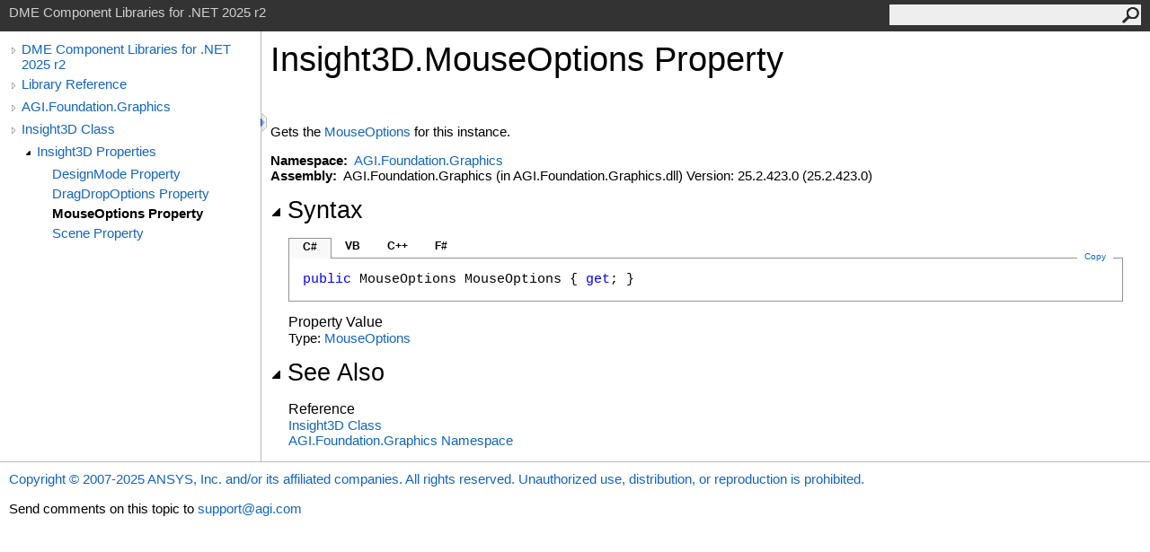

--- FILE ---
content_type: text/html
request_url: https://help.agi.com/AGIComponents/html/P_AGI_Foundation_Graphics_Insight3D_MouseOptions.htm
body_size: 3013
content:
<html><head><meta http-equiv="X-UA-Compatible" content="IE=edge" /><link rel="shortcut icon" href="../icons/favicon.ico" /><link rel="stylesheet" type="text/css" href="../styles/branding.css" /><link rel="stylesheet" type="text/css" href="../styles/branding-en-US.css" /><script type="text/javascript" src="../scripts/branding.js"> </script><meta http-equiv="Content-Type" content="text/html; charset=UTF-8" /><title>Insight3D.MouseOptions Property  | DME Component Libraries for .NET 2025 r2</title><meta name="Language" content="en-us" /><meta name="System.Keywords" content="MouseOptions property" /><meta name="System.Keywords" content="Insight3D.MouseOptions property" /><meta name="Microsoft.Help.F1" content="AGI.Foundation.Graphics.Insight3D.MouseOptions" /><meta name="Microsoft.Help.F1" content="AGI.Foundation.Graphics.Insight3D.get_MouseOptions" /><meta name="Microsoft.Help.Id" content="P:AGI.Foundation.Graphics.Insight3D.MouseOptions" /><meta name="Description" content="Gets the for this instance." /><meta name="Microsoft.Help.ContentType" content="Reference" /><meta name="BrandingAware" content="true" /><meta name="container" content="AGI.Foundation.Graphics" /><meta name="file" content="P_AGI_Foundation_Graphics_Insight3D_MouseOptions" /><meta name="guid" content="P_AGI_Foundation_Graphics_Insight3D_MouseOptions" /><link rel="stylesheet" type="text/css" href="../styles/branding-Website.css" /><script type="text/javascript" src="../scripts/jquery-3.5.1.min.js"></script><script type="text/javascript" src="../scripts/branding-Website.js"></script><script type="text/javascript" src="../scripts/clipboard.min.js"></script><script>
(function(i,s,o,g,r,a,m){i['GoogleAnalyticsObject']=r;i[r]=i[r]||function(){
(i[r].q=i[r].q||[]).push(arguments)},i[r].l=1*new Date();a=s.createElement(o),
m=s.getElementsByTagName(o)[0];a.async=1;a.src=g;m.parentNode.insertBefore(a,m)
})(window,document,'script','//www.google-analytics.com/analytics.js','ga');
ga('create', 'UA-53773706-1', 'auto');
ga('send', 'pageview');
</script></head><body onload="OnLoad('cs')"><input type="hidden" id="userDataCache" class="userDataStyle" /><div class="pageHeader" id="PageHeader">DME Component Libraries for .NET 2025 r2<form id="SearchForm" method="get" action="#" onsubmit="javascript:TransferToSearchPage(); return false;"><input id="SearchTextBox" type="text" maxlength="200" /><button id="SearchButton" type="submit"></button></form></div><div class="pageBody"><div class="leftNav" id="leftNav"><div id="tocNav"><div class="toclevel0" data-toclevel="0"><a class="tocCollapsed" onclick="javascript: Toggle(this);" href="#!" /><a data-tochassubtree="true" href="../html/Welcome.htm" title="DME Component Libraries for .NET 2025 r2" tocid="roottoc">DME Component Libraries for .NET 2025 r2</a></div><div class="toclevel0" data-toclevel="0"><a class="tocCollapsed" onclick="javascript: Toggle(this);" href="#!" /><a data-tochassubtree="true" href="../html/R_Project_DME_Component_Libraries.htm" title="Library Reference" tocid="R_Project_DME_Component_Libraries">Library Reference</a></div><div class="toclevel0" data-toclevel="0"><a class="tocCollapsed" onclick="javascript: Toggle(this);" href="#!" /><a data-tochassubtree="true" href="../html/N_AGI_Foundation_Graphics.htm" title="AGI.Foundation.Graphics" tocid="N_AGI_Foundation_Graphics">AGI.Foundation.Graphics</a></div><div class="toclevel0" data-toclevel="0"><a class="tocCollapsed" onclick="javascript: Toggle(this);" href="#!" /><a data-tochassubtree="true" href="../html/T_AGI_Foundation_Graphics_Insight3D.htm" title="Insight3D Class" tocid="T_AGI_Foundation_Graphics_Insight3D">Insight3D Class</a></div><div class="toclevel1" data-toclevel="1" data-childrenloaded="true"><a class="tocExpanded" onclick="javascript: Toggle(this);" href="#!" /><a data-tochassubtree="true" href="../html/Properties_T_AGI_Foundation_Graphics_Insight3D.htm" title="Insight3D Properties" tocid="Properties_T_AGI_Foundation_Graphics_Insight3D">Insight3D Properties</a></div><div class="toclevel2" data-toclevel="2"><a data-tochassubtree="false" href="../html/P_AGI_Foundation_Graphics_Insight3D_DesignMode.htm" title="DesignMode Property " tocid="P_AGI_Foundation_Graphics_Insight3D_DesignMode">DesignMode Property </a></div><div class="toclevel2" data-toclevel="2"><a data-tochassubtree="false" href="../html/P_AGI_Foundation_Graphics_Insight3D_DragDropOptions.htm" title="DragDropOptions Property " tocid="P_AGI_Foundation_Graphics_Insight3D_DragDropOptions">DragDropOptions Property </a></div><div class="toclevel2 current" data-toclevel="2"><a data-tochassubtree="false" href="../html/P_AGI_Foundation_Graphics_Insight3D_MouseOptions.htm" title="MouseOptions Property " tocid="P_AGI_Foundation_Graphics_Insight3D_MouseOptions">MouseOptions Property </a></div><div class="toclevel2" data-toclevel="2"><a data-tochassubtree="false" href="../html/P_AGI_Foundation_Graphics_Insight3D_Scene.htm" title="Scene Property " tocid="P_AGI_Foundation_Graphics_Insight3D_Scene">Scene Property </a></div></div><div id="tocResizableEW" onmousedown="OnMouseDown(event);"></div><div id="TocResize" class="tocResize"><img id="ResizeImageIncrease" src="../icons/TocOpen.gif" onclick="OnIncreaseToc()" alt="Click or drag to resize" title="Click or drag to resize" /><img id="ResizeImageReset" src="../icons/TocClose.gif" style="display:none" onclick="OnResetToc()" alt="Click or drag to resize" title="Click or drag to resize" /></div></div><div class="topicContent" id="TopicContent"><table class="titleTable"><tr><td class="titleColumn"><h1>Insight3D<span id="LST11846E51_0"></span><script type="text/javascript">AddLanguageSpecificTextSet("LST11846E51_0?cpp=::|nu=.");</script>MouseOptions Property </h1></td></tr></table><span class="introStyle"></span> <div class="summary">
Gets the <a href="T_AGI_Foundation_Graphics_Advanced_MouseOptions.htm">MouseOptions</a> for this instance.
</div><p> </p>
    <strong>Namespace:</strong> 
   <a href="N_AGI_Foundation_Graphics.htm">AGI.Foundation.Graphics</a><br />
    <strong>Assembly:</strong>
   AGI.Foundation.Graphics (in AGI.Foundation.Graphics.dll) Version: 25.2.423.0 (25.2.423.0)<div class="collapsibleAreaRegion"><span class="collapsibleRegionTitle" onclick="SectionExpandCollapse('ID1RB')" onkeypress="SectionExpandCollapse_CheckKey('ID1RB', event)" tabindex="0"><img id="ID1RBToggle" class="collapseToggle" src="../icons/SectionExpanded.png" />Syntax</span></div><div id="ID1RBSection" class="collapsibleSection"><div class="codeSnippetContainer"><div class="codeSnippetContainerTabs"><div id="ID0EDCA_tab1" class="codeSnippetContainerTab"><a href="#" onclick="javascript:ChangeTab('ID0EDCA','cs','1','4');return false;">C#</a></div><div id="ID0EDCA_tab2" class="codeSnippetContainerTab"><a href="#" onclick="javascript:ChangeTab('ID0EDCA','vb','2','4');return false;">VB</a></div><div id="ID0EDCA_tab3" class="codeSnippetContainerTab"><a href="#" onclick="javascript:ChangeTab('ID0EDCA','cpp','3','4');return false;">C++</a></div><div id="ID0EDCA_tab4" class="codeSnippetContainerTab"><a href="#" onclick="javascript:ChangeTab('ID0EDCA','fs','4','4');return false;">F#</a></div></div><div class="codeSnippetContainerCodeContainer"><div class="codeSnippetToolBar"><div class="codeSnippetToolBarText"><a id="ID0EDCA_copyCode" href="#" class="copyCodeSnippet" onclick="javascript:CopyToClipboard('ID0EDCA');return false;" title="Copy">Copy</a></div></div><div id="ID0EDCA_code_Div1" class="codeSnippetContainerCode" style="display: block"><pre xml:space="preserve"><span class="keyword">public</span> <span class="identifier">MouseOptions</span> <span class="identifier">MouseOptions</span> { <span class="keyword">get</span>; }</pre></div><div id="ID0EDCA_code_Div2" class="codeSnippetContainerCode" style="display: none"><pre xml:space="preserve"><span class="keyword">Public</span> <span class="keyword">ReadOnly</span> <span class="keyword">Property</span> <span class="identifier">MouseOptions</span> <span class="keyword">As</span> <span class="identifier">MouseOptions</span>
	<span class="keyword">Get</span></pre></div><div id="ID0EDCA_code_Div3" class="codeSnippetContainerCode" style="display: none"><pre xml:space="preserve"><span class="keyword">public</span>:
<span class="keyword">property</span> <span class="identifier">MouseOptions</span>^ <span class="identifier">MouseOptions</span> {
	<span class="identifier">MouseOptions</span>^ <span class="keyword">get</span> ();
}</pre></div><div id="ID0EDCA_code_Div4" class="codeSnippetContainerCode" style="display: none"><pre xml:space="preserve"><span class="keyword">member</span> <span class="identifier">MouseOptions</span> : <span class="identifier">MouseOptions</span> <span class="keyword">with</span> <span class="keyword">get</span>
</pre></div></div></div><script type="text/javascript">AddLanguageTabSet("ID0EDCA");</script><h4 class="subHeading">Property Value</h4>Type: <a href="T_AGI_Foundation_Graphics_Advanced_MouseOptions.htm">MouseOptions</a></div><div class="collapsibleAreaRegion" id="seeAlsoSection"><span class="collapsibleRegionTitle" onclick="SectionExpandCollapse('ID2RB')" onkeypress="SectionExpandCollapse_CheckKey('ID2RB', event)" tabindex="0"><img id="ID2RBToggle" class="collapseToggle" src="../icons/SectionExpanded.png" />See Also</span></div><div id="ID2RBSection" class="collapsibleSection"><h4 class="subHeading">Reference</h4><div class="seeAlsoStyle"><a href="T_AGI_Foundation_Graphics_Insight3D.htm">Insight3D Class</a></div><div class="seeAlsoStyle"><a href="N_AGI_Foundation_Graphics.htm">AGI.Foundation.Graphics Namespace</a></div></div></div></div><div id="pageFooter" class="pageFooter"><p><a href="https://www.agi.com" target="_blank" rel="noopener noreferrer">Copyright © 2007-2025 ANSYS, Inc. and/or its affiliated companies. All rights reserved. Unauthorized use, distribution, or reproduction is prohibited.</a></p><div class="feedbackLink">Send comments on this topic to
        <a id="HT_MailLink" href="mailto:support%40agi.com?Subject=DME%20Component%20Libraries%20for%20.NET%202025%20r2">support@agi.com</a></div>
        <script type="text/javascript">
        var HT_mailLink = document.getElementById("HT_MailLink");
        var HT_mailLinkText = HT_mailLink.innerHTML;
        HT_mailLink.href += ": " + document.title + "\u0026body=" + encodeURIComponent("");
        HT_mailLink.innerHTML = HT_mailLinkText;
        </script> </div></body></html>
